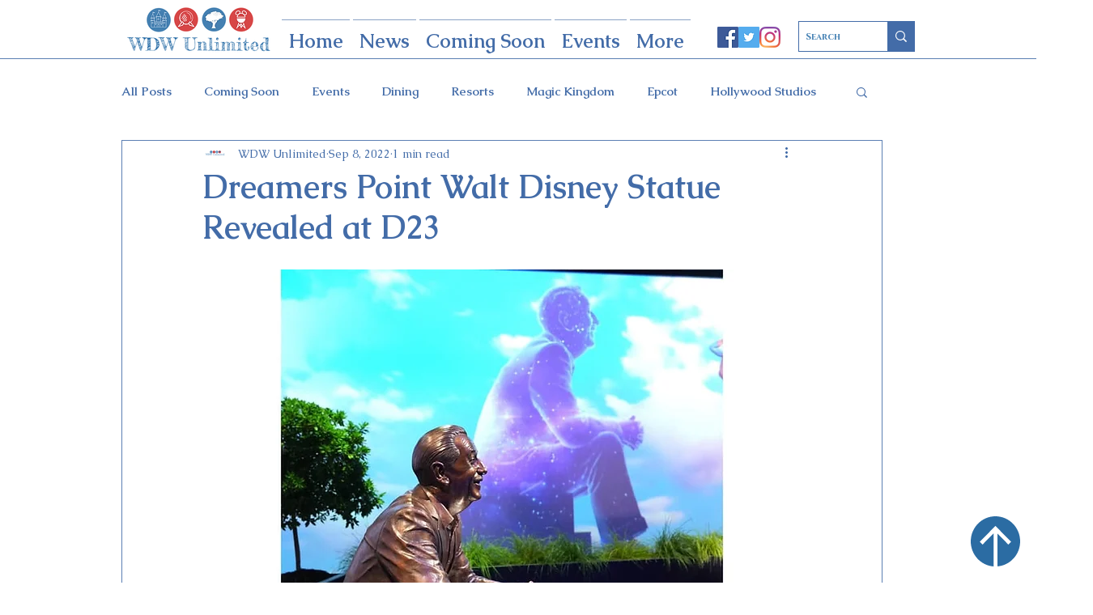

--- FILE ---
content_type: text/html; charset=utf-8
request_url: https://www.google.com/recaptcha/api2/aframe
body_size: 267
content:
<!DOCTYPE HTML><html><head><meta http-equiv="content-type" content="text/html; charset=UTF-8"></head><body><script nonce="Fu3o3R68idKni2EvzH3WPA">/** Anti-fraud and anti-abuse applications only. See google.com/recaptcha */ try{var clients={'sodar':'https://pagead2.googlesyndication.com/pagead/sodar?'};window.addEventListener("message",function(a){try{if(a.source===window.parent){var b=JSON.parse(a.data);var c=clients[b['id']];if(c){var d=document.createElement('img');d.src=c+b['params']+'&rc='+(localStorage.getItem("rc::a")?sessionStorage.getItem("rc::b"):"");window.document.body.appendChild(d);sessionStorage.setItem("rc::e",parseInt(sessionStorage.getItem("rc::e")||0)+1);localStorage.setItem("rc::h",'1769408266547');}}}catch(b){}});window.parent.postMessage("_grecaptcha_ready", "*");}catch(b){}</script></body></html>